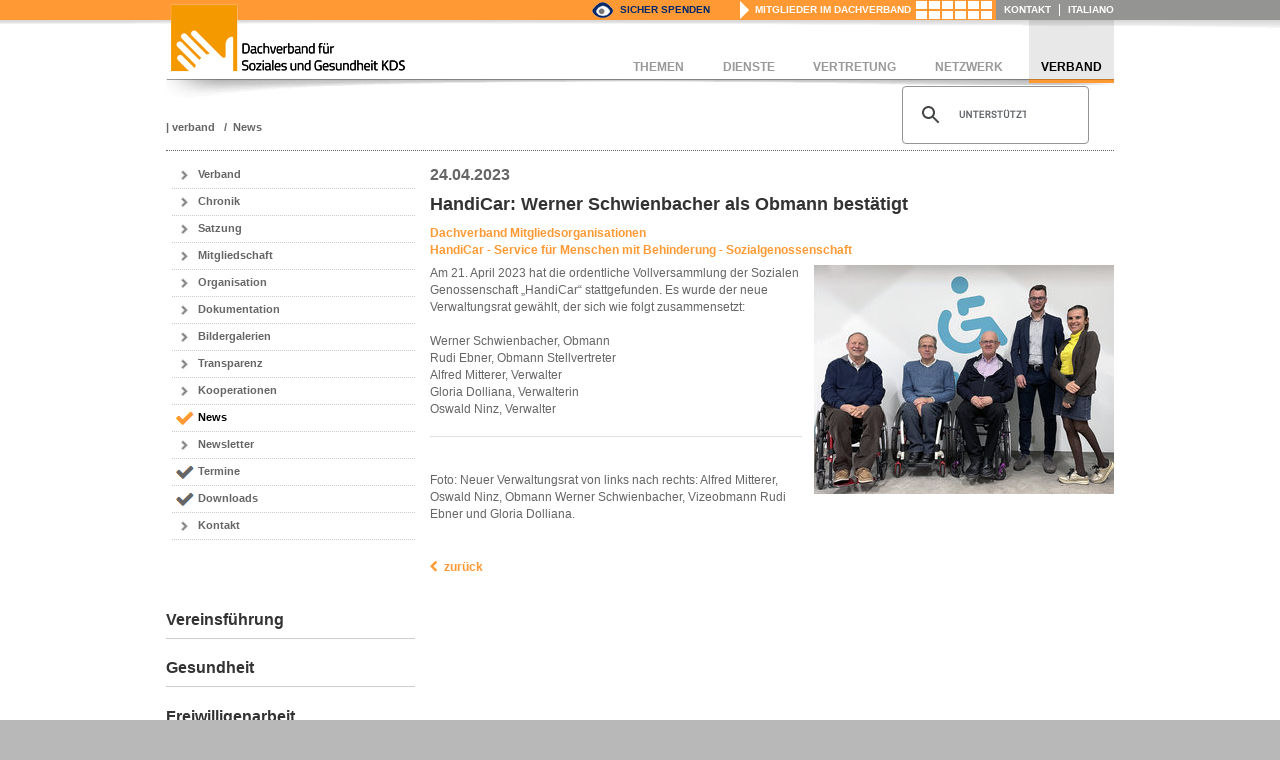

--- FILE ---
content_type: text/html
request_url: https://www.dsg.bz.it/wdb.php?site=&lang=de&modul=new&action=v&b=0&oid=2118
body_size: 3725
content:
<!DOCTYPE html>
<html lang="de">
<head prefix="og: http://ogp.me/ns# fb: http://ogp.me/ns/fb#">
<title>News</title>
<meta name="title" content="News" />
<meta name="description" content="" />
<meta name="author" content="" />
<meta name="date" content="[2026-02-02T11:28:54+0100]" />
<meta http-equiv="Content-Type" content="text/html; charset=utf-8" />
<meta http-equiv="content-language" content="de" />
<meta http-equiv="imagetoolbar" content="no" />
<link type="image/x-icon" rel="shortcut icon" href="favicon.ico" />

<meta property="og:title" content="News" />
<meta property="og:description" content="" />
<link rel="stylesheet" href="bootstrap/css/bootstrap.min.css" type="text/css" media="screen" />
<link href="//netdna.bootstrapcdn.com/font-awesome/3.1.1/css/font-awesome.css" rel="stylesheet">
<link type="text/css" rel="stylesheet" href="cjs/style.css?v=3" media="all" title="Normal" />
<link type="text/css" rel="stylesheet" href="cjs/1_style.css" media="screen" title="Normal" />
<link type="text/css" rel="stylesheet" href="cjs/1_print.css" media="print" />
<link rel="stylesheet" href="jquery/orangebox/css/orangebox.css" type="text/css" media="all" />
<link rel="stylesheet" href="jquery/agile_carousel/agile_carousel.css" type="text/css" media="all" />
<script type="text/javascript" src="jquery/core/jquery-1.8.2.min.js"></script>
<script type="text/javascript" src="jquery/orangebox/js/orangebox.min.js"></script>
<script type="text/javascript" src="jquery/agile_carousel/agile_carousel.js"></script>
<script type="text/javascript" src="jquery/init.js?v={VERSION}"></script>
<script type="text/javascript">
	var slideData;
	
</script>
<!--[if lt IE 7]>
<style type="text/css">#site{ height:100%;}</style>
<![endif]-->
</head>
<body class="body_de content_normal">
	<div class="bg_h"><span>&nbsp;</span></div>
	<div id="head">
		<div class="center">
			<div class="logo"><a href="http://www.dsg.bz.it/index.php?lang=de" class="cat first"><img src="img/logo_dss_de.png?v=1" alt="Home" title="Home" /><span>&nbsp;</span></a></div>
			<div class="tool">
				<ul>
					<li class="sspenden"><a href="http://www.spenden.bz.it/" target="_blank">Sicher Spenden</a></li>
					<li class="members"><span class="p1">&nbsp;</span><a href="http://www.dsg.bz.it/index.php?lang=de" class="members_back">Dachverband für Soziales und Gesundheit</a><a href="http://www.dsg.bz.it/wdb.php?modul=org&lang=de" class="cat first">Mitglieder im Dachverband</a></li>
					<li><a href="http://www.dsg.bz.it/kontakt.html" class="cat first">Kontakt</a></li>
					<li class="lang_y"><a href="index.php?lang=de">deutsch</a></li>
					<li class="lang_n"><a href="index.php?lang=it">italiano</a></li>
				</ul>
				<div class="cl">&nbsp;</div>
			</div>
		</div>
	</div>
	<div id="site">
		<div class="center">
			<h1 class="wai_nodisp">News</h1>
			<div class="wai_nodisp">
				<ol>
					<li><a href="#menu">Zum Hauptmenü</a></li>
					<li><a href="#inhalt">Zum Inhalt</a></li>
				</ol>
			</div>
			<div id="mgl"><a href="http://www.dsg.bz.it/wdb.php?modul=org&lang=de" class="cat first"><img src="img/logo_mgl_de.png" alt="Mitglieder" title="Mitglieder" /></a></div>
			<div id="top">
				<h3 class="wai_nodisp"><a name="menu"><span>Hauptmenü</span></a></h3>
				<div class="bg_l"><span>&nbsp;</span></div>
				<div class="bg_r"><span>&nbsp;</span></div>
				<ul>
					<li class="cat first"><a href="http://www.dsg.bz.it/themen.html"><span>Themen</span></a></li><li class="cat"><a href="http://www.dsg.bz.it/dienste.html"><span>Dienste</span></a></li><li class="cat"><a href="http://www.dsg.bz.it/147.html"><span>Vertretung</span></a></li><li class="cat"><a href="http://www.dsg.bz.it/146.html"><span>Netzwerk</span></a></li><li class="cat_act"><a href="http://www.dsg.bz.it/145.html"><span>Verband</span></a></li>
				</ul>
				<div class="cl">&nbsp;</div>
			</div>
			
			
			
  			
			<div id="carousel" style="display:none;margin-bottom:0">&nbsp;</div>
			<div id="nav">
                <div class="tree">| <a href="http://www.dsg.bz.it/145.html" class="head">Verband</a> &nbsp; / &nbsp;<a href="145d281.html">News</a><!--BEGIN NAVTREE_INCLUDE--><!--END NAVTREE_INCLUDE--></div>
                <div class="gsearch"><gcse:search></gcse:search></div>
            </div>
			
			<div class="container">
				<div id="left">
					<!--BEGIN MENU-->
					
					<div id="submenu">
						<ul id="ul-145">
<li id="sm-213" class="nth-1 doc first"><a href="145d213.html" class="doc first">Verband</a></li>
<li id="sm-2103" class="nth-2 doc"><a href="145d2103.html" class="doc">Chronik</a></li>
<li id="sm-150" class="nth-3 doc"><a href="145d150.html" class="doc">Satzung</a></li>
<li id="sm-2126" class="nth-4 fol"><a href="145d2126.html" class="fol">Mitgliedschaft</a></li>
<li id="sm-174" class="nth-5 fol"><a href="145d174.html" class="fol">Organisation</a></li>
<li id="sm-2045" class="nth-6 fol"><a href="dokumentation.html" class="fol">Dokumentation</a></li>
<li id="sm-949" class="nth-7 fol"><a href="145d949.html" class="fol">Bildergalerien</a></li>
<li id="sm-1270" class="nth-8 fol"><a href="145d1270.html" class="fol">Transparenz</a></li>
<li id="sm-2258" class="nth-9 doc"><a href="145d2258.html" class="doc">Kooperationen</a></li>
<li id="sm-281" class="nth-10 doc_act mnu_h"><a href="145d281.html" class="doc_act mnu_h">News</a></li>
<li id="sm-1402" class="nth-11 doc"><a href="145d1402.html" class="doc">Newsletter</a></li>
<li id="sm-583" class="nth-12 fol mnu_h"><a href="145d583.html" class="fol mnu_h">Termine</a></li>
<li id="sm-282" class="nth-13 doc mnu_h"><a href="145d282.html" class="doc mnu_h">Downloads</a></li>
<li id="sm-170" class="nth-14 doc"><a href="145d170.html" class="doc">Kontakt</a></li>
</ul>

					</div>
					
					<!--END MENU-->
					<div id="servicemenu">
						<ul>
							<li class="cat first nth-1" id="sm-709"><a href="vereinsfuehrung.html" ><span>Vereinsführung</span></a></li><li class="cat nth-2" id="sm-1040"><a href="gesundheit.html" ><span>Gesundheit</span></a></li><li class="cat nth-3" id="sm-710"><a href="fa.html" ><span>Freiwilligenarbeit</span></a></li><li class="cat nth-4" id="sm-711"><a href="sh.html" ><span>Selbsthilfe</span></a></li><li class="cat nth-5" id="sm-2146"><a href="dienste_kurse.html" ><span>Kurse</span></a></li>
						</ul>
					</div>
					<!--BEGIN MSSI_INCLUDE--><!--END MSSI_INCLUDE-->
				</div>
				<div id="right">
					<h3 class="wai_nodisp"><a name="inhalt"><span>Inhalt</span></a></h3>
					<div id="content">
						<div class="view news">
	<div class="pleft p_std" style="clear:both;">
		<div class="pcontent">
			<h2 class="h2"><span>24.04.2023</span></h2>
			<h1 class="h1"><span>HandiCar: Werner Schwienbacher als Obmann bestätigt</span></h1>
			
				<strong><span class="color">Dachverband Mitgliedsorganisationen</strong><br /><strong><span class="color">HandiCar - Service für Menschen mit Behinderung - Sozialgenossenschaft</strong><br />
				
			
			
			<div class="cl">&nbsp;</div>
		</div>
	</div>
	
	
	<div class="pleft p_std" style="clear:none;">
		<div class="pcontent">
			<img style="border:none;max-width:25em;" class="iright" src="wdb.php?lang=de&amp;modul=img&amp;id=5775&amp;w=300" alt="" />
			Am 21. April 2023 hat die ordentliche Vollversammlung der Sozialen Genossenschaft „HandiCar“ stattgefunden. Es wurde der neue Verwaltungsrat gewählt, der sich wie folgt zusammensetzt:<br />
<br />
Werner Schwienbacher, Obmann <br />
Rudi Ebner, Obmann Stellvertreter<br />
Alfred Mitterer, Verwalter<br />
Gloria Dolliana, Verwalterin<br />
Oswald Ninz, Verwalter<br />
<hr class="line" /><br />
Foto: Neuer Verwaltungsrat von links nach rechts: Alfred Mitterer, Oswald Ninz, Obmann Werner Schwienbacher, Vizeobmann Rudi Ebner und Gloria Dolliana.<br />
			<br />
			<div class="cl">&nbsp;</div>
		</div>
	</div>
	<div class="cl">&nbsp;</div>
	<br /><a class="back" href="wdb.php?lang=de&amp;modul=new&amp;site=" onclick="window.history.back();return false;"><span class="icon-chevron-left color"></span>&nbsp;&nbsp;<strong>zurück</strong></a>
</div>
						<div class="cl">&nbsp;</div>
					</div>
				</div>
				<div class="cl">&nbsp;</div>
            </div>
			
		</div>
	</div>
	<div id="footer">
		<div class="bg_f">&nbsp;</div>
		<div class="address">
			<div class="center">
				<div>Dachverband für Soziales und Gesundheit KDS | 39100 Bozen | Dr. Streiter-Gasse 4 | Tel. 0471 188 62 36 | info@dsg.bz.it | St. Nr.: 90011870210</div>
				<div><a href="http://www.dsg.bz.it/156.html" class="cat first">Google-Map</a> <span class="speek_nodisp">|</span> <a href="http://www.dsg.bz.it/157.html" class="cat">Impressum</a> <span class="speek_nodisp">|</span> <a href="http://www.dsg.bz.it/158.html" class="cat">Datenschutz</a></div>
				<div>Raiffeisenkasse Bozen IBAN  IT 95 Z 08081 11600 000300048470 -  Sparkasse Südtirol IBAN IT 12 Q 06045 11601 000000249000<br />
Spenden an den Dachverband sind abzugsfähig<br />
5 Promille in der Steuererklärung durch Angabe der Steuernummer 90011870210</div>
			</div>
		</div>
		<div class="foerderer"><a href="http://www.provinz.bz.it" target="_blank"><img src="img/foerderer_1.png"></a><a href="http://www.stiftungsparkasse.it/" target="_blank"><img src="img/foerderer_2_n.png" style="max-height:70px;"></a></div>
		<div class="sitemap">
			<div class="center">
				<div class="mnu">
					<ul><li class="cat first"><a href="wdb.php?modul=org&lang=de">Mitglieder</a><ul id="ul-159">
<li id="sm-325" class="nth-1 doc first"><a href="wdb.php?modul=the&lang=de" class="doc first">Themen</a></li>
<li id="sm-318" class="nth-2 doc mnu_h"><a href="wdb.php?modul=org&action=new&lang=de" class="doc mnu_h">News</a></li>
<li id="sm-323" class="nth-3 doc mnu_h"><a href="wdb.php?modul=org&action=age&lang=de" class="doc mnu_h">Termine</a></li>
<li id="sm-324" class="nth-4 doc mnu_h"><a href="wdb.php?modul=org&action=dow&lang=de" class="doc mnu_h">Downloads</a></li>
</ul>
</li><li class="cat"><a href="themen.html">Themen</a><ul id="ul-149">
<li id="sm-284" class="nth-1 doc first"><a href="149d284.html" class="doc first">Themen</a></li>
<li id="sm-2162" class="nth-2 doc"><a href="tagungen.html" class="doc">Tagungen</a></li>
</ul>
</li><li class="cat"><a href="dienste.html">Dienste</a><ul id="ul-148">
<li id="sm-224" class="nth-1 fol first"><a href="vereinsfuehrung.html" class="fol first">Vereinsführung</a></li>
<li id="sm-1022" class="nth-2 fol"><a href="gesundheit.html" class="fol">Gesundheit</a></li>
<li id="sm-234" class="nth-3 fol"><a href="fa.html" class="fol">Freiwilligenarbeit</a></li>
<li id="sm-247" class="nth-4 fol"><a href="sh.html" class="fol">Selbsthilfe</a></li>
<li id="sm-2177" class="nth-5 doc"><a href="dienste_kurse.html" class="doc">Kurse</a></li>
<li id="sm-338" class="nth-6 doc"><a href="148d338.html" class="doc">Kontakt</a></li>
</ul>
</li><li class="cat"><a href="147.html">Vertretung</a><ul id="ul-147">
<li id="sm-214" class="nth-1 doc first"><a href="147d214.html" class="doc first">Vertretung</a></li>
<li id="sm-603" class="nth-2 fol"><a href="147d603.html" class="fol">Kommissionen</a></li>
<li id="sm-336" class="nth-3 doc"><a href="147d336.html" class="doc">Kontakt</a></li>
</ul>
</li><li class="cat"><a href="146.html">Netzwerk</a><ul id="ul-146">
<li id="sm-185" class="nth-1 doc first"><a href="wdb.php?modul=org&lang=de" class="doc first">Mitgliedsorganisationen</a></li>
<li id="sm-195" class="nth-2 fol"><a href="146d195.html" class="fol">Gemeinschaftsprojekte</a></li>
<li id="sm-1975" class="nth-3 doc"><a href="146d1975.html" class="doc">Kooperationen</a></li>
<li id="sm-334" class="nth-4 doc"><a href="146d334.html" class="doc">Kontakt</a></li>
</ul>
</li><li class="cat_act"><a href="145.html">Verband</a><ul id="ul-145">
<li id="sm-213" class="nth-1 doc first"><a href="145d213.html" class="doc first">Verband</a></li>
<li id="sm-2103" class="nth-2 doc"><a href="145d2103.html" class="doc">Chronik</a></li>
<li id="sm-150" class="nth-3 doc"><a href="145d150.html" class="doc">Satzung</a></li>
<li id="sm-2126" class="nth-4 fol"><a href="145d2126.html" class="fol">Mitgliedschaft</a></li>
<li id="sm-174" class="nth-5 fol"><a href="145d174.html" class="fol">Organisation</a></li>
<li id="sm-2045" class="nth-6 fol"><a href="dokumentation.html" class="fol">Dokumentation</a></li>
<li id="sm-949" class="nth-7 fol"><a href="145d949.html" class="fol">Bildergalerien</a></li>
<li id="sm-1270" class="nth-8 fol"><a href="145d1270.html" class="fol">Transparenz</a></li>
<li id="sm-2258" class="nth-9 doc"><a href="145d2258.html" class="doc">Kooperationen</a></li>
<li id="sm-281" class="nth-10 doc_act mnu_h"><a href="145d281.html" class="doc_act mnu_h">News</a></li>
<li id="sm-1402" class="nth-11 doc"><a href="145d1402.html" class="doc">Newsletter</a></li>
<li id="sm-583" class="nth-12 fol mnu_h"><a href="145d583.html" class="fol mnu_h">Termine</a></li>
<li id="sm-282" class="nth-13 doc mnu_h"><a href="145d282.html" class="doc mnu_h">Downloads</a></li>
<li id="sm-170" class="nth-14 doc"><a href="145d170.html" class="doc">Kontakt</a></li>
</ul>
</li></ul>
					<div class="cl">&nbsp;</div>
				</div>
			</div>
		</div>
	</div>
    <script>
        (function() {
            var cx = '012305263048623276731:bud9gz6deqm';
            var gcse = document.createElement('script');
            gcse.type = 'text/javascript';
            gcse.async = true;
            gcse.src = (document.location.protocol == 'https:' ? 'https:' : 'http:') +
            '//www.google.com/cse/cse.js?cx=' + cx;
            var s = document.getElementsByTagName('script')[0];
            s.parentNode.insertBefore(gcse, s);
        })();
    </script>
    
        <!-- Matomo -->
        <script type="text/javascript"> var _paq = window._paq = window._paq || []; /* tracker methods like "setCustomDimension" should be called before "trackPageView" */ _paq.push(['trackPageView']); _paq.push(['enableLinkTracking']); (function() { var u="https://statistics.endo7.com/"; _paq.push(['setTrackerUrl', u+'matomo.php']); _paq.push(['setSiteId', '27']); var d=document, g=d.createElement('script'), s=d.getElementsByTagName('script')[0]; g.type='text/javascript'; g.async=true; g.src=u+'matomo.js'; s.parentNode.insertBefore(g,s); })(); </script>
        <!-- End Matomo Code -->
    
</body>
</html>

--- FILE ---
content_type: text/css
request_url: https://www.dsg.bz.it/cjs/style.css?v=3
body_size: 5006
content:
@import url(http://fonts.googleapis.com/css?family=Open+Sans:400,600,700,800,400italic,600italic,700italic,800italic);

@media aural {
	.speek_nodisp { display:none;}
}
@media speech {
	.speek_nodisp { display:none;}
}

html {}
body { font-family: 'Open Sans', Arial, Helvetica, sans-serif; background:#b8b8b8; color:#666;margin:0; padding:0; font-size:10px; text-align:center;}
* {font-family: inherit; font-size:100%;}
form {margin:0px;}
img {border:none;}
strong, .strong { font-weight:600;}
div.ialt img { display:block; }

div.pleft {overflow:hidden;}
div.pright {overflow:hidden;}
div.pcenter {overflow:hidden;}
div.pjustify {overflow:hidden;}
div.pcontent {overflow:hidden;}


.wai_nodisp {position:absolute; top:-2000px; left:-2000px;}

div.cl { line-height:0; font-size:0; height:0; clear:both;}

a:link{color:inherit;text-decoration:none;}
a:visited{color:inherit;text-decoration:none;}
a:hover{color:inherit;text-decoration:underline;}
a:active{ color:inherit;text-decoration:underline;}
a:focus{ outline: none;}

div.bg_h {background:url('../img/bg_h_r.png') no-repeat bottom center;height:2em;padding-bottom:12px; width:100%;left:0;top:0; position:absolute;z-index:5;}
div.bg_h span{display:block;}
div.center {width:94.8em; position:relative; margin:0 auto;}

#site {width:100%;text-align:left;margin:0 auto; background:#fff;}
#site div.center {}

#head {position:absolute;z-index:10;left:0;width:100%;}
#head div.tool {background:#ff9933;height:2em;font-weight: 800; }
#head div.tool ul {margin:0; padding:0;list-style-type:none; text-indent:0; position:absolute; right:-0.8em;top:0;}
#head div.tool li {list-style-image:none;margin:0;padding:0;float:left; height:2em; background:#949493;}
#head div.tool li a { display:block;  line-height:1.2em; margin:.4em .8em 0 0; padding-left:.8em; border-left:1px solid #fff; color:#fff;text-transform:uppercase;}
#head div.tool li a.u_first,#head div.tool li a.first {border:none;}
#head div.tool li a.cat_act, #top a.cat_act:visited {}
#head div.tool .lang_y{display:none;}

#head div.tool li.members {position:relative;background:#ff9933; }
#head div.tool li.members a {display: inline-block;border:none;line-height:1.8em;margin:.1em 0 0 0; padding-left:1.5em;padding-right:85px;background:url('../img/bg_m.gif') repeat-y center right;}
#head div.tool li.members a.members_back {display: none;}
#head div.tool span.p1 {position:absolute; top:.1em; left:0; display:block;border-left:0.9em solid #fff;border-bottom:0.9em solid #ff9933;border-top:0.9em solid #ff9933; height:0px; width:1px;}

#head div.tool li.sspenden {background:#ff9933;}
#head div.tool li.sspenden a {
	display: inline-block;  border:none;line-height:1.8em;margin:.1em 30px 0 0; padding-left:30px; background:url('../img/logo_sicher-spenden.gif') repeat-y center left; color:#01296b;
}


#head div.logo{position:absolute;top:0;z-index:20;height:7.8em;padding-bottom:22px;}
#head div.logo img{display:block;height:7.6em;}
#head div.logo a { display:block;}
#head div.logo a:hover{text-decoration:none;}
#head div.logo a span{display:block;}
#head div.logo a:hover span,#head div.logo a.cat_act span {display:block;position:absolute;bottom:17px;height:5px;width:7.6em;background:url('../img/bg_sel.png') repeat-x bottom center;}

#top {position:relative;height:5.8em;font-weight: 800; width:100%;overflow:hidden; padding-top:2em;padding-bottom:22px;}
#top ul {margin:0; padding:0;list-style-type:none; text-indent:0;position:absolute; right:0;bottom:17px;font-size:120%;}
#top li {list-style-image:none;margin:0;padding:0;float:left;display:block;position:relative;}
#top li a { display:block;margin-left:1.2em;line-height:1em; padding:10em 1em .8em 1em; color:#999;text-transform:uppercase;}
#top li.cat_act a, #top li.cat_act a:visited, #top li a:hover {color:#000;text-decoration:none;background:url('../img/bg_sel.png') repeat-x bottom center #e8e8e8;  }

#top div.bg_l{position:absolute;left:0;width:50%;height:5.8em;padding-bottom:22px;background:url('../img/line_header_l.png') no-repeat bottom left;}
#top div.bg_r{position:absolute;right:0;width:50%;height:5.8em;padding-bottom:22px;background:url('../img/line_header_r.png') no-repeat bottom right;}

#left {width:24.9em; float:left;text-align:left; margin-top:0em;margin-bottom:3em; overflow:hidden;}
#right { text-align:left; width:69.9em; float:right; margin-top:0em;margin-bottom:3em;  overflow:hidden; min-height:400px;}

#nav { position:relative;font-size:110%;line-height:1em;font-weight: 800;  padding:2em 0 1.5em 0em;border-bottom:1px dotted #666;margin-top:0px;}
#nav a {font-weight: 600;}
#nav a.head {font-weight: 800; text-transform:lowercase;}

#content { padding: 1.2em 0 3em 0;color: #666;font-size:120%;width:57em;float:right;overflow:hidden;}
#content img { border-color:#666;}

#footer { width:100%; font-weight: 600;border-top:1px solid #000;position:relative;}
#footer div.bg_f{position:absolute;top:-22px;left:0;width:100%; background:url('../img/bg_f.gif') no-repeat bottom center; height:21px;}
#footer div.address{ background:#ebebeb;text-align:center;padding:.5em 0 .5em 0;line-height:1.6em;}
#footer div.foerderer{ background:#ebebeb;padding:.5em 0;text-align:center;}
#footer div.foerderer img {display: inline-block;}
#footer div.sitemap{ background:#b8b8b8;text-align:center;padding-top:1em;}

#footer div.mnu{font-size:120%;position:relative;left:-50%;float:right;padding-bottom:3em;}
#footer ul {position:relative;left:50%;margin:0; padding:0;list-style-type:none; text-indent:0;font-weight: 800; float:left;}
#footer li {list-style-image:none;margin:0;padding:0;float:left;display:block;text-align:left;position:relative;margin-left:2em;}
#footer li.first{margin-left:0;}

#footer li a { display:block;line-height:1.5em; padding:0 0 0 0; color:#333;text-transform:uppercase;}
#footer li.cat_act a, #footer li.cat_act a:visited, #footer li.cat_act a:hover {/*color:#000;*/text-decoration:none; }
#footer li ul{left:0;}
#footer li ul li{float:none;width:auto;margin-left:0;}
#footer li ul li a {text-transform:none;color:#fff;font-weight: 600;}


div.htitle{ font-weight: 800;  padding:0 0 0 1.25em; margin-bottom:0.2em;text-transform:uppercase;}
div.htitle a {color:#000;}

#mgl{display:none;position:absolute;left:0;top:0;width:7.2em;}
#mgl img{display:block;width:7.2em;margin-top:22px;}

.container {position: relative;}
#submenu {font-size:110%;padding:0;margin:1em 0 0 .5em;font-weight: 600;}
#submenu * li { display:inline;}
#submenu ul {margin:0; padding:0; list-style-type:none; text-indent:0px; }
#submenu li {list-style-image:none;margin:0;padding:0;}
#submenu a {display:block;line-height:1.4em; padding:.5em .5em .5em 2.45em; color:#666;text-decoration:none;border-bottom:1px dotted #ccc;background-image:url('../img/pfeil_l.png');background-repeat:no-repeat;background-position: .8em center;}
#submenu a:visited{color:#666;text-decoration:none;}
#submenu a:active{ color:#666;text-decoration:none;}
#submenu a.fol_act.open, #submenu a.fol_act.open:visited {color:#000;}
#submenu a:hover, #submenu a.doc_act, #submenu a.doc_act:visited, #submenu a.fol_act, #submenu a.fol_act:visited { text-decoration:none; color:#000; background-image:url('../img/pfeil_h.png');}
#submenu a.fol_act.open:hover {color:#ff9933;}


#submenu li ul li a{padding-left:4.9em; background-image:url('../img/pfeil_l2.png'); background-position:2.45em center;}
#submenu li ul li a:hover, #submenu  li ul li a.doc_act, #submenu  li ul li a.doc_act:visited, #submenu  li ul li a.fol_act, #submenu  li ul li a.fol_act:visited {  color:#000; background-image:url('../img/pfeil_h2.png');}
#submenu li ul li ul li a {padding-left:7.35em;background-position:4.9em center;background-image:none;}

#submenu a.mnu_h { background-image:url('../img/pfeil_l3.png') !important; background-position:.3em center; }
#submenu li ul li a.mnu_h{ background-position:2.3em center}
#submenu a.mnu_h:hover,#submenu a.mnu_h.doc_act { background-image:url('../img/pfeil_h3.png') !important; }


#home_teaser{font-weight:400;font-size:200%;text-align:center;padding-left:3.3em;line-height:1.2em;margin-top:-0.3em;min-height:42px;}

body.service #submenu { margin-top:.4em;}
body.service #submenu > ul > li > a {font-size:150%;font-weight: 700; display:block;line-height:1.4em;margin-bottom:.6em; padding:.6em .6em .5em 0; color:#333;text-decoration:none;border-bottom:1px solid #ccc;background-image:none;background-repeat:no-repeat;background-position: 0 center;}
body.service #submenu > ul > li > a.fol_act {margin-bottom:.2em;}

/*
body.service #submenu > ul > li.nth-1 > a {background-image: url("../img/service-1.jpg")}
body.service #submenu > ul > li.nth-2 > a {background-image: url("../img/service-2.jpg")}
body.service #submenu > ul > li.nth-3 > a {background-image: url("../img/service-3.jpg")}
body.service #submenu > ul > li.nth-4 > a {background-image: url("../img/service-4.jpg")}
body.service #submenu > ul > li.nth-5 > a {background-image: url("../img/service-5.jpg")}
body.service #submenu > ul > li.nth-6 > a {background-image: url("../img/service-6.jpg")}
body.service #submenu > ul > li.nth-1 > a:hover,body.service #submenu > ul > li.nth-1 > a.fol_act {background-image: url("../img/service-1-h.jpg")}
body.service #submenu > ul > li.nth-2 > a:hover,body.service #submenu > ul > li.nth-2 > a.fol_act {background-image: url("../img/service-2-h.jpg")}
body.service #submenu > ul > li.nth-3 > a:hover,body.service #submenu > ul > li.nth-3 > a.fol_act {background-image: url("../img/service-3-h.jpg")}
body.service #submenu > ul > li.nth-4 > a:hover,body.service #submenu > ul > li.nth-4 > a.fol_act {background-image: url("../img/service-4-h.jpg")}
body.service #submenu > ul > li.nth-5 > a:hover,body.service #submenu > ul > li.nth-5 > a.fol_act {background-image: url("../img/service-5-h.jpg")}
body.service #submenu > ul > li.nth-6 > a:hover,body.service #submenu > ul > li.nth-6 > a.fol_act {background-image: url("../img/service-6-h.jpg")}

body.service #submenu > ul > li#sm-439 > a {background-image: url("../img/service-1.jpg")}
body.service #submenu > ul > li#sm-1036 > a {background-image: url("../img/service-2.jpg")}
body.service #submenu > ul > li#sm-451 > a {background-image: url("../img/service-3.jpg")}
body.service #submenu > ul > li#sm-468 > a {background-image: url("../img/service-4.jpg")}
body.service #submenu > ul > li#sm-483 > a {background-image: url("../img/service-5.jpg")}
body.service #submenu > ul > li#sm-1617 > a {background-image: url("../img/service-6.jpg")}

body.service #submenu > ul > li#sm-439 > a:hover,body.service #submenu > ul > li#sm-439 > a.fol_act {background-image: url("../img/service-1-h.jpg")}
body.service #submenu > ul > li#sm-1036 > a:hover,body.service #submenu > ul > li#sm-1036 > a.fol_act {background-image: url("../img/service-2-h.jpg")}
body.service #submenu > ul > li#sm-451 > a:hover,body.service #submenu > ul > li#sm-451 > a.fol_act {background-image: url("../img/service-3-h.jpg")}
body.service #submenu > ul > li#sm-468 > a:hover,body.service #submenu > ul > li#sm-468 > a.fol_act {background-image: url("../img/service-4-h.jpg")}
body.service #submenu > ul > li#sm-483 > a:hover,body.service #submenu > ul > li#sm-483 > a.fol_act {background-image: url("../img/service-5-h.jpg")}
body.service #submenu > ul > li#sm-1617 > a:hover,body.service #submenu > ul > li#sm-1617 > a.fol_act {background-image: url("../img/service-6-h.jpg")}


body.service #submenu > ul > li#sm-224 > a {background-image: url("../img/service-1.jpg")}
body.service #submenu > ul > li#sm-1022 > a {background-image: url("../img/service-2.jpg")}
body.service #submenu > ul > li#sm-234 > a {background-image: url("../img/service-3.jpg")}
body.service #submenu > ul > li#sm-247 > a {background-image: url("../img/service-4.jpg")}
body.service #submenu > ul > li#sm-255 > a {background-image: url("../img/service-5.jpg")}
body.service #submenu > ul > li#sm-1596 > a {background-image: url("../img/service-6.jpg")}

body.service #submenu > ul > li#sm-224 > a:hover,body.service #submenu > ul > li#sm-224 > a.fol_act {background-image: url("../img/service-1-h.jpg")}
body.service #submenu > ul > li#sm-1022 > a:hover,body.service #submenu > ul > li#sm-1022 > a.fol_act {background-image: url("../img/service-2-h.jpg")}
body.service #submenu > ul > li#sm-234 > a:hover,body.service #submenu > ul > li#sm-234 > a.fol_act {background-image: url("../img/service-3-h.jpg")}
body.service #submenu > ul > li#sm-247 > a:hover,body.service #submenu > ul > li#sm-247 > a.fol_act {background-image: url("../img/service-4-h.jpg")}
body.service #submenu > ul > li#sm-255 > a:hover,body.service #submenu > ul > li#sm-255 > a.fol_act {background-image: url("../img/service-5-h.jpg")}
body.service #submenu > ul > li#sm-1596 > a:hover,body.service #submenu > ul > li#sm-1596 > a.fol_act {background-image: url("../img/service-6-h.jpg")}
*/

body.service #submenu > ul > li > ul {margin-bottom:3em;}
body.service #servicemenu {display: none;}



#servicemenu {font-size:120%;padding:0;margin:5em 0 0 0;font-weight: 700;}
#servicemenu * li { display:inline;}
#servicemenu ul {margin:0; padding:0; list-style-type:none; text-indent:0px;font-size:130%; }
#servicemenu li {list-style-image:none;margin:0;padding:0;}
#servicemenu a {display:block;line-height:1.4em;margin-bottom:.6em; padding:.6em .6em .5em 0; color:#333;text-decoration:none;border-bottom:1px solid #ccc;background-repeat:no-repeat;background-position: 0 center;}


/*
#servicemenu li#sm-709 a {background-image: url("../img/service-1.jpg")}
#servicemenu li#sm-1040 a {background-image: url("../img/service-2.jpg")}
#servicemenu li#sm-710 a {background-image: url("../img/service-3.jpg")}
#servicemenu li#sm-711 a {background-image: url("../img/service-4.jpg")}
#servicemenu li#sm-712 a {background-image: url("../img/service-5.jpg")}
#servicemenu li#sm-1595 a {background-image: url("../img/service-6.jpg")}

#servicemenu li#sm-709 a:hover {background-image: url("../img/service-1-h.jpg")}
#servicemenu li#sm-1040 a:hover {background-image: url("../img/service-2-h.jpg")}
#servicemenu li#sm-710 a:hover {background-image: url("../img/service-3-h.jpg")}
#servicemenu li#sm-711 a:hover {background-image: url("../img/service-4-h.jpg")}
#servicemenu li#sm-712 a:hover {background-image: url("../img/service-5-h.jpg")}
#servicemenu li#sm-1595 a:hover {background-image: url("../img/service-6-h.jpg")}

#servicemenu li#sm-753 a {background-image: url("../img/service-1.jpg")}
#servicemenu li#sm-1041 a {background-image: url("../img/service-2.jpg")}
#servicemenu li#sm-754 a {background-image: url("../img/service-3.jpg")}
#servicemenu li#sm-755 a {background-image: url("../img/service-4.jpg")}
#servicemenu li#sm-756 a {background-image: url("../img/service-5.jpg")}
#servicemenu li#sm-1614 a {background-image: url("../img/service-6.jpg")}

#servicemenu li#sm-753 a:hover {background-image: url("../img/service-1-h.jpg")}
#servicemenu li#sm-1041 a:hover {background-image: url("../img/service-2-h.jpg")}
#servicemenu li#sm-754 a:hover {background-image: url("../img/service-3-h.jpg")}
#servicemenu li#sm-755 a:hover {background-image: url("../img/service-4-h.jpg")}
#servicemenu li#sm-756 a:hover {background-image: url("../img/service-5-h.jpg")}
#servicemenu li#sm-1614 a:hover {background-image: url("../img/service-6-h.jpg")}
*/



body.home #nav div.tree {visibility:hidden;}
/*body.home #mgl{display:block;top:7.5em;}*/

body.members div.bg_h {background:url('../img/bg_h_l.png') no-repeat bottom center;}
body.members #head div.tool {background:#949493;}
body.members #head div.tool li {list-style-image:none;margin:0;padding:0;float:left; height:2em; background:#ff9933;}
body.members #head div.tool li.members { background:#949493;}
body.members #head div.tool li.members a{display: none;}
body.members #head div.tool li.members a.members_back{display: inline-block;}
body.members #head div.tool span.p1 {border-bottom:0.9em solid #949493;border-top:0.9em solid #949493;}
body.members #head div.tool li.sspenden { display:none; background: #949493;}
body.members #site div.center {background:url('../img/bg_c.png') repeat-x left 7.8em; }
body.members #nav {padding-left:.5em;border:none; }
body.members #right {background:#fff; width:68.9em; margin-right:1em;-moz-border-radius-topleft: 3em; border-top-left-radius:3em;}
body.members #content { width:53em;padding-top:2em;margin-right:2em;float:right;}
body.members #mgl{display:block;top:13em;left:.8em;}

body.members #submenu {margin:6em 0 0 1em;}
body.members #submenu ul {margin-bottom:2em;}
body.members #submenu a {display:block;line-height:1.4em; padding:.5em .5em .5em 0;text-transform:uppercase;font-weight: 800;  color:#666;text-decoration:none;border:none;background-image:none;background-repeat:no-repeat;background-position: .8em center;}
body.members #submenu a:hover, body.members #submenu a.doc_act, body.members #submenu a.doc_act:visited, body.members #submenu a.fol_act, body.members #submenu a.fol_act:visited { text-decoration:none; color:#000;}
body.members #submenu a.fol_act.open, body.members #submenu  a.fol_act.open:visited {color:#000;}

body.members #submenu li ul {margin-bottom:0;background:#fff;}
body.members #submenu li ul li a{ padding:.5em .5em .5em 1.6em;font-weight: 600; color:#666;text-decoration:none;text-transform:none;border-bottom:1px dotted #fff;background-image:url('../img/pfeil_l.png');background-repeat:no-repeat;background-position: 0em center;}
body.members #submenu li ul li a:hover, body.members #submenu li ul li a.doc_act, body.members #submenu li ul li a.doc_act:visited,body.members #submenu li ul li a.fol_act,body.members #submenu li ul li a.fol_act:visited { text-decoration:none; color:#ff9933; background-image:url('../img/pfeil_h.png');}
body.members #submenu li ul li a.fol_act.open, body.members #submenu li ul li a.fol_act.open:visited {color:#666;}
body.members #submenu li ul li a.fol_act.open:hover {color:#ff9933;}

body.members #submenu li ul li ul li a{padding-left:4.1em; background-image:url('../img/pfeil_l2.png'); background-position:1.6em center;}
body.members #submenu li ul li ul li a:hover, body.members #submenu li ul li ul li a.doc_act,body.members #submenu li ul li ul li a.doc_act:visited, body.members #submenu li ul li ul li a.fol_act, body.members #submenu li ul li ul li a.fol_act:visited { background-image:url('../img/pfeil_h2.png');}



body.members #servicemenu {display:none;}
body.members #submenu {marign:0;height:12.9em;}
body.members #submenu ul{display:none;}
body.members .gsc-control-cse {background: transparent !important;border:none !important;margin-right:0.8em;}

body.home #content {/*width:400px;*/float:none;margin-left:2em;padding-top:1.5em;}
body.home .pleft {margin-bottom:0;}
body.home h2.h2 {margin-bottom:0;min-height:30px;}
body.home .tabs .body {min-height:388px;}
#carousel {display:block;width:100%;margin-bottom:2em;margin-top:0em; }

.home_org {
	
	float:left;width:400px;
}
.hom_left{/*width:400px;float:left;*/margin-right:10px;}
.home_hom {
	/*position: absolute; right:0; top:0;*/ float:right;width:250px;margin-right:10px;/*margin-top:1.4em;*/
	
}
.home_hom h1.h1 {
	color:#999;
}
.home_hom .hom {
	/*margin-top:2.5em;
*/
	border: 1px solid #d6d6d6;
	padding: 10px;
}
.home_hom img {
	display:block;
	margin:10px 0;
}

.home_org .listimg div.entry {
	padding-bottom: 10px;
	padding-left: 10px;
	width: 33.33%;
}
.home_org .listimg div.entry a {
	padding:3px;
}

body.home #nav {padding:0;}
body.home #servicemenu {margin:0;}
body.home #servicemenu li {display:inline-block; text-align:center;}
body.home #servicemenu li a {display:inline-block;border-bottom:none;  padding: 0.6em 2.5em 0.5em 0; margin-left:.4em; }

body.home.body_it  #servicemenu li a {margin-left:.1em;}

body.home .gsearch {width:55px;top:0;padding:8px 0 8px 0px;bottom:auto; background: #fff; float:right;}
body.home .gsearch .gsc-input{
	opacity:0;
	width:0;
}
body.home .gsearch .gsst_a{
	 /*display: none!important;*/
}
body.home .gsearch:hover {
	width:220px;padding-left:10px;
}
body.body_it .gsearch:hover {
	width:220px;padding-left:80px;
}
body.home .gsearch:hover .gsc-input{
	opacity:1;
	width:185px;
	
	-webkit-transition: opacity .1s ease-in-out;
	-moz-transition: opacity .1s ease-in-out;
	-ms-transition: opacity .1s ease-in-out;
	-o-transition: opacity .1s ease-in-out;
	transition: opacity .1s ease-in-out;
}

.cse .gsc-branding, .gsc-branding {
    display: none;
}

.gsearch{position:absolute;right:0;bottom:5px;width:25%;}
.cse .gsc-control-cse, .gsc-control-cse {padding:0 !important;}
.gsc-search-box-tools .gsc-search-box .gsc-input {padding-right:0 !important;}
.cse input.gsc-search-button, input.gsc-search-button{border:1px solid #949493 !important;border-radius: 0 !important; margin:0 0 0 -1px !important; background: #ff9933 !important;}
input.gsc-input,.gsc-input-box,.gsc-input-box:hover, .gsc-search-box .gsc-input > input:focus, .gsc-search-box .gsc-input > input:hover, .gsc-input-box-focus {border:1px solid #949493 !important;box-shadow: none !important;}
input.gsc-input {border:none !important;}
.cse .gsc-search-button input.gsc-search-button-v2, input.gsc-search-button-v2 {padding:6px 8px !important;}


ul.oberview {list-style-type: none; margin:0; padding:0;}
ul.oberview li { padding:2px 0 2px 20px; margin:0; background-repeat: no-repeat; margin-top:5px; background-color:#eee; background-position:3px 0px;}

div.int_dl { margin:3px 0; padding:3px 5px 3px 25px; background-repeat: no-repeat; background-position:5px 5px; background-color:#eee }
div.int_dl a {color:#000}

div.int_dl_list { margin:3px 0 0 0; background-repeat: no-repeat; background-position:5px 5px; background-color:#F0EFE8;}
div.int_dl_content{ margin-left:25px;padding:3px 5px 3px 3px; background-color:#F8F8F8; }
div.int_dl_title{float:left; width:70%;}
div.int_dl_size{float:right; width:25%; text-align:right;}

h2.int_dl_title{color:#ca162f; margin:1em 0 0 0; padding:0; border-bottom:1px solid #e8062b;font-size:100%;font-weight: 700; }
div.int_dl_list a {color:#000}

span.error,strong.error{color: #ff0000;}
#f2mail input.normal,#f2mail select.normal,#f2mail textarea.normal {width:320px;}
#f2mail td.error {background-color:#fff;color:#ff0000; border:1px solid #e2e2e2; padding:3px; font-weight: 700; }

#content div.contentanchors { background:#EEEEEE; border:1px solid #003D6E; padding:1em; margin:0 0 1em 0;}
#content div.contentanchors ul { margin:0; padding:0; list-style-type:none; }
#content div.contentanchors ul li { margin:0 0 0.3em 0; padding:0; }

#left div.tabs {font-size:120%;margin-top:1.5em;}

div.tabs div.body {
	padding:10px 10px 0 10px;
	background:#fff;
	border:1px solid #d6d6d6;
	margin-top:-1px;
	font-size: 90%;
}
div.tabs ul.nav {
	margin:0;padding:0;
	border-left:1px solid #d6d6d6;
}
div.tabs ul.nav li {
	list-style:none;
	display:inline;
}

div.tabs ul.nav li a {
	font-size:10px;
    font-weight: 700;
    padding:5px 10px;
	display:inline-block;
	background:#e5e5e5;
	color:#666;
	text-decoration:none;
	border:1px solid #d6d6d6;
	border-left:none;
}

div.tabs ul.nav li a.active {
	background:#fff;
	color:#ff9933;
	border-bottom:1px solid #fff;
}
div.tabs div.entry{
	padding-bottom:10px;
}
div.tabs a.more, div.list a.more, div.hom a.more{
	color:#ff9933;font-weight: 700; float:right;
}
div.tabs a.more_all, div.home_org a.more_all,div.home_hom a.more_all{
	color:#ff9933;font-weight: 700; clear:both;display:block;padding-bottom:10px;
}
div.tabs a.dow, div.list a.dow{
	padding-left:18px;background-repeat:no-repeat; background-position:left 3px;display: inline-block;
}
div.nav {line-height:1.5em;}
div.nav div.left{float:left;width:10em;}
div.nav div.right{float:right;width:43em;text-align:right;}
div.nav_bt div.nav div.left {display: none;}

div.list{padding-top:.8em;border-top:1px dotted #666;}
div.list div.entry{
	padding:.8em 0;
	border-bottom:1px dotted #666;
	position:relative;
}
div.list img {
	float:left;
	display:block;
	margin:0 10px 0px 0;
}
div.list.org a.more{
	position:absolute;right:0;bottom:.8em;
}

div.listimg{position:relative;margin-left:-10px;}
div.listimg div.entry{
	float:left; width:20%;padding-left:10px;padding-bottom:10px;box-sizing:border-box;-moz-box-sizing:border-box; /* Firefox */
}
div.listimg div.entry a {
	display: block; border:1px solid #ff9933;text-align:center;
}

a.acc_open{line-height:2em;display:block;border-bottom:1px dotted #666;}
a.acc_open:hover{text-decoration:none;}
div.acc_content{display:none;padding:1em 0 1em 1.3em;border-bottom:1px dotted #666;}
div.acc_content ul{margin:0 0 .5em 0;padding:0 0 0 2em;}

div.form {border-top:1px dotted #666;border-bottom:1px dotted #666;padding:1em 0 .5em;margin-bottom:3em;}

a.back strong{color:#ff9933;}
a.back:hover{text-decoration:none;}
a.back:hover strong{text-decoration:underline;}

ul.icons-ul {margin-left:2em;}
ul.icons-ul li{line-height:1.5em;margin-bottom:2px;}
.icon-block {display:block;}
a.no-line:hover {text-decoration:none;}
a.no-line:hover .h-underline{text-decoration:underline;}
.table-row{display: table-row;}
.table-cell{display: table-cell;vertical-align: top;}

option.main_cat { background:#fff; font-size:112%; font-weight: 600; color:#333333; padding:2px 0px 2px 8px; margin:1em 0 0.5em 0;border-bottom:1px dotted #666;}
option.main_cat.first_cat{margin-top:0;}
option.sub_cat { padding:1px 0px 1px 1px;}

@media print {
    body {background: #fff;}
    #left, #carousel, #nav, #mgl, #top, #head .tool, .sitemap, .bg_f, .bg_h {
        display: none !important;
    }

    #right {
        margin: 100px 0 0 0;
        width: 100%;
    }
    #content {font-size:110%;}

    div.center {
        width: 660px !important;
    }
}


--- FILE ---
content_type: text/css
request_url: https://www.dsg.bz.it/jquery/agile_carousel/agile_carousel.css
body_size: 1989
content:
/* general styles */

/* reset styles */

.agile_carousel img {border: 0;}

.agile_carousel p, .agile_carousel ul, .agile_carousel ul li {
margin: 0;
padding: 0;
}

/* agile carousel styles */

/* -----------------------------------*/
/*-- outer containers --*/
/* -----------------------------------*/

/*-- the most outer container rendered by JS 
Contains .slides .slide_content_... .persistent_content and controls that have "no_control_set" --*/

.agile_carousel {
position: relative;
overflow: hidden;
font-family: 'Open Sans', Arial, Helvetica, sans-serif;
font-size: 11px;
}

/*-- container for all slides only --*/

.agile_carousel .slides {
position: absolute;
top: 0;
left: 0;
}

/*-- individual slide --*/

.agile_carousel .slide {
float: left;
}


/* -----------------------------------*/
/*-- default style for controls --*/
/* -----------------------------------*/


/*-- default styles for all control sets --*/

.agile_carousel .control_set {
position: absolute;
z-index: 4000;
}

/*-- default styles for all button containers --*/

.agile_carousel .button_container {
z-index: 5000;	
}

/*-- default style for controls whose trigger type is "hover" --*/

.agile_carousel .ac_hover {
cursor:text;	
}

/*-- default style for controls which are currently selected
such as the current slide number --*/

.agile_carousel .ac_selected {
}

/*-- default style for disabled controls 
"previous" and "next" controls may be disabled near the first/last slide --*/

.agile_carousel .ac_disabled {
}

/*-- style applied to all controls --*/

.slide_button {
z-index: 5000;
cursor: pointer;
display: block;
background-position: 0 0;
background-repeat: no-repeat;
position: relative;
}

/*-- previous button --*/

.previous_button {
}

/*-- next button --*/

.next_button {
}

/*-- hover previous button --*/

.hover_previous_button {
}

/*-- hover next button --*/

.hover_next_button {
}

/*-- numbered buttons container --*/

.agile_carousel .numbered_buttons_container {
}

/*-- numbered button --*/

.agile_carousel .numbered_button {
float: left;
}

/*-- grouped numbered buttons container --*/

.agile_carousel .grouped_numbered_buttons_container {
}

/*-- group numbered button --*/

.agile_carousel .grouped_numbered_button {
float: left;
}

/*-- content buttons container --*/

.agile_carousel .content_buttons_container {
}

/*-- content button --*/

.agile_carousel .content_button {
}

/*-- thumbnail buttons container --*/

.agile_carousel .thumbnail_buttons_container {
}

/*-- thumbnail button --*/

.agile_carousel .thumbnail_button {
}


/* -------------------------------------------- */
/*-- "things" that are not slides or controls --*/
/* -------------------------------------------- */

.current_slide_number {
cursor: text;
}

.slide_count {
cursor: text;
}

/* -------------------------------------------- */
/*-- #basic_slideshow styles --*/
/* -------------------------------------------- */

/*-- hide the captions --*/
#basic_slideshow .caption {
display: none;
}


/* -------------------------------------------- */
/*-- #multiple_slides_visible styles --*/
/* -------------------------------------------- */

/*-- outer container --*/

#multiple_slides_visible .agile_carousel {
overflow: hidden;
-moz-box-shadow: 0px 0px 4px #dfdfdf; /* FF3.5+ */
-webkit-box-shadow: 0px 0px 0px #dfdfdf; /* Saf3.0+, Chrome */
box-shadow: 0px 0px 4px #dfdfdf; /* Opera 10.5, IE9, Chrome 10+ */
background-color: #ededeb;
}

/*-- slide container --*/

#multiple_slides_visible .slides {
margin-top: 28px;
}

/*-- individual slides --*/

#multiple_slides_visible .slide_inner {
text-align: center;	
}
#multiple_slides_visible .slide_inner {
overflow: hidden;
-webkit-border-radius: 5px;
-moz-border-radius: 5px;
border-radius: 5px;
border: 1px solid #cfcece;
background-color: #fff;
text-align: center;
width: 144px;
margin: 0 auto;
}

/*-- large photos --*/

#multiple_slides_visible .photo_link {
width: 129px;
height: 137px;
overflow: hidden;
display: block;
margin: 8px auto 4px;
}
#multiple_slides_visible .photo {
height: 137px;
}

/*-- for the links beneath the photos --*/

#multiple_slides_visible .caption:link, #multiple_slides_visible .caption:visited, #multiple_slides_visible .caption:hover {
color: #333333;
text-decoration: none;
width: 128px;
display: block;
margin: 0 auto;
padding-bottom: 3px;
}
#multiple_slides_visible .caption:hover {
text-decoration: underline;
}
#multiple_slides_visible .persistent_content{
position: absolute;
top: 2px;
left: 12px;
font-size: 14px;
text-shadow: 0px 1px 1px #ccc;
color: #B5B5B5;
}

/*-- .control_set_1 - includes: .previous_next_button --*/

#multiple_slides_visible .control_set_1 {
float: right;
position: relative;
margin: 4px 6px 0;
}
#multiple_slides_visible .previous_next_button {
width: 16px;
height: 16px;
overflow: hidden;
text-indent: 1000px;
background-image: url(../images/sprite_ac_normal.png);
background-color: #ccc;
border: 1px solid #cfcece;
-webkit-border-radius: 5px;
-moz-border-radius: 5px;
border-radius: 5px;
background-color: #fff;
-moz-box-shadow: 0px 0px 2px #dfdfdf; /* FF3.5+ */
-webkit-box-shadow: 0px 0px 0px #dfdfdf; /* Saf3.0+, Chrome */
box-shadow: 0px 0px 2px #dfdfdf; /* Opera 10.5, IE9, Chrome 10+ */
}
#multiple_slides_visible .previous_button {
background-position: 4px 3px;
}
#multiple_slides_visible .next_button {
background-position: -44px 3px;
}
#multiple_slides_visible .previous_next_button:hover {
background-color: #f7f7f7;
}
#multiple_slides_visible .previous_button:hover {
background-image: url(../images/sprite_ac_hover.png);
}
#multiple_slides_visible .next_button:hover {
background-image: url(../images/sprite_ac_hover.png);
}
#multiple_slides_visible .control_set_1 .ac_disabled {
background-image: url(../images/sprite_ac_disabled.png);
}
		
/*-- .control_set_2 - includes: group_numbered_buttons --*/

#multiple_slides_visible .control_set_2 {
float: right;
position: relative;
margin: 8px 0 0 0;
}
#multiple_slides_visible .slide_button {
float: left;
}
#multiple_slides_visible .group_numbered_buttons_container {
float: left;
margin-right: 14px;
}
#multiple_slides_visible .group_numbered_button {
color: #000;
padding: 0 2px;
font-size: 12px;
margin-right: 2px;
background-image: url(../images/sprite_ac_normal.png);
background-position: -95px 0;
width: 10px;
height: 10px;
overflow: hidden;
text-indent: 1000px;
background-color: transparent;
}
#multiple_slides_visible .group_numbered_button:hover, #multiple_slides_visible .group_numbered_buttons_container .ac_selected {
background-image: url(../images/sprite_ac_hover.png);
}
/*-- outer container --*/

#carousel .agile_carousel {
	overflow: hidden;
}

/*-- hide the captions --*/
#carousel .caption {
	display: none;
}

/*-- .control_set_1 - includes: numbered_buttons, .previous_next_button, .pause_button --*/

#carousel .control_set_1 {
float: right;
position: relative;
margin: 6px 6px 0 0;
background-color: #d9d9d9;
-webkit-border-radius: 5px;
-moz-border-radius: 5px;
border-radius: 5px;
opacity: 0.5;
padding: 2px 8px;
}
#carousel .numbered_buttons_container {
float: left;
margin-right: 14px;
}
#carousel .control_set_1 .slide_button {
float: left;
}
#carousel .numbered_button {
color: #000;
padding: 0 2px;
font-size: 12px;
margin-right: 2px;
}
#carousel .numbered_buttons_container .ac_selected, #flavor_2 .numbered_buttons_container .numbered_button:hover {
color: #fff;
background-color: #666;
}
#carousel .previous_next_button,.pause_button {
width: 10px;
height: 18px;
overflow: hidden;
text-indent: 1000px;
background-image: url(../images/sprite_ac_normal.png);
}
#carousel .previous_button {
background-position: 0 3px;
}
#carousel .next_button {
background-position: -48px 3px;
}
#carousel .pause_button {
background-position: -24px 3px;
}
#carousel .control_set_1 .play_button {
background-position: -70px 3px;
}
#carousel .previous_button, #flavor_2 .pause_button {
margin-right: 10px;
}

/*-- .control_set_2 - includes: .conent_button --*/

#carousel .control_set_2 {
	left: 0;
	bottom: 0;
	width: 100%;
	height: 89px;
	border-top:1px solid #fff;
}
#carousel .persistent_content {
	top: 100px;
	left: 10px;
	color: #ccc;
	position: absolute;
	z-index: 5000;
}
#carousel .content_button {
	float: left;
	width: 25%;
	text-align: center;
	border-top:4px solid #f0f0f0;
}
#carousel .content_buttons_container .ac_selected {
	border-top:4px solid #FF9933;	
}
#carousel .content_button_inner {
	border-top:1px solid #fff;
	border-left:1px solid #fff;
	height: 85px;
	background-color: #f8f8f8;
}
#carousel .ac_selected .content_button_inner  {
	background-color: #f0f0f0;
}
#carousel .content_button_1 .content_button_inner {
	border-left:none;
}
#carousel .content_button {}
#carousel .content_button_inner:hover {}
#carousel .content_button_inner a {display:block;position:relative;text-decoration:none;margin:0;color:inherit;}
#carousel .content_button_inner .thumb_number{display:block;position:absolute;left:10px;top:20px;float:left;background-color:#333;width:40px;height:40px;line-height:40px;text-align:center;color:#fff;font-size:20px;font-weight:bold;-moz-border-radius: 20px; border-radius: 20px;}
#carousel .ac_selected .content_button_inner .thumb_number {background-color:#FF9933;}
#carousel .content_button_inner .thumb_title{display:block;font-weight:700;text-align:left; padding:10px 5px 0 60px;color:#333;font-size:16px;}
#carousel .content_button_inner .thumb_text{color:#666;display:block;text-align:left;font-weight: 400; padding:0px 5px 0 60px;font-size:11px;line-height:1.3em;}




--- FILE ---
content_type: text/css
request_url: https://www.dsg.bz.it/cjs/1_print.css
body_size: 1088
content:



/* Hauptitel */
h1.h1 {
	 font-size:150%; margin:0 0 0.5em 0;color:#333; line-height:1.3em; padding:0 0 0 0;font-weight:700;
}

/* Untertitel */
h2.h2 {
	 font-size:130%; margin:0 0 0.5em 0;color:#666; line-height:1.3em; padding:0 0 0 0;font-weight:700;
}

/* Bereich */
h3.h3 {
	font-size:125%; margin:0 0 0.5em 0;color:#333; line-height:1.3em; padding:0 0 0 0;font-weight:800;
}

/* Liste ungeordnet */
ul.ld {
	margin-bottom:0.5em;
}

/* Liste alphabetisch */
ol.la {
	list-style:lower-alpha outside; margin-bottom:0.5em;
}

/* Liste numerisch */
ol.ln {
	list-style:decimal outside; margin-bottom:0.5em;
}

/* Listeneintrag */
li.li {
	
}

/* Linie */
hr.line {
	color:#e0e0e0; background-color:#e0e0e0;height:1px;border:none;
}

/* Linie für Textanker */
hr.anchor {
	color:#e0e0e0; background-color:#e0e0e0;height:1px;border:none;
}

/* Link */
a.ref:link {
	color:#666; text-decoration:underline;
}

/* Link visited */
a.ref:visited {
	color:#666; text-decoration:underline;
}

/* Link hover */
a.ref:hover {
	color:#666; text-decoration:none;
}

/* Link aktive */
a.ref:active {
	color:#666; text-decoration:none;
}

/* Bild default */
.inone {
	margin:0px;
}

/* Bild Links */
.ileft {
	float:left;vertical-align:top;
	margin-right:1em;margin-bottom:.5em;
}

/* Bild Rechts */
.iright {
	float:right;vertical-align:top;
	margin-left:1em;margin-bottom:.5em;
}

/* Bild Mittig */
.icenter {
	float:none;
	margin:0px;
}

/* Bild default in Tabelle */
.itnone {
	margin:0px;
}

/* Bild Links in Tabelle */
.itleft {
	float:left;vertical-align:top;margin-right:0.5em;margin-bottom:0.5em;
}

/* Bild Rechts in Tabelle */
.itright {
	float:right;vertical-align:top;margin-left:0.5em;margin-bottom:0.5em;
}

/* Bild Mittig in Tabelle */
.itcenter {
	margin:0px;
}

/* Container für Bildunterschrift */
div.ialt {
	border-color:#666;border-width:.5em .5em 0 .5em;background:#666;
}

/* TextStyle für Bildunterschrift */
div.ialt_title {
	padding:3px .5em;color:#fff;text-align:left;font-size:90%; font-weight:bold;
}

/* Absatz links */
div.pleft {
	text-align:left;
	font-size:100%;margin-bottom:0.5em; line-height:1.42em;
}

/* Abstatz rechts */
div.pright {
	text-align:right;
	font-size:100%;margin-bottom:0.5em; line-height:1.42em;
}

/* Abstatz mittig */
div.pcenter {
	text-align:center;
	font-size:100%;margin-bottom:0.5em; line-height:1.42em;
}

/* Absatz Blocksatz */
div.pjustify {
	text-align:justify;
	font-size:100%;margin-bottom:0.5em; line-height:1.42em;
}

/* Text hochgestellt */
span.sup {
	vertical-align:10%;font-size:80%;
}

/* Text farbig */
span.color {
	color:#ff9933;
}

/* Einblenden Container */
div.peffect_cont {
	
}

/* Einblenden Titel */
div.peffect_title {
	border-bottom: 1px dotted #666; display: block; line-height: 2em; cursor: pointer;font-weight:600;
}

/* Einblenden Text */
div.peffect_text {
	border-bottom: 1px dotted #666;
	padding: 1em 0 1em 1.3em;
}

/* Tabelle ohne Rahmen */
table.tnb {
	margin-top:0.5em; margin-bottom:0.5em
}

/* Tabelle mit Rahmen nur außen */
table.tob {
	border:1px solid #3E3B35;margin-top:0.5em; margin-bottom:0.5em;
}

/* Tabelle mit Rahmen */
table.tb {
	border:1px solid #3E3B35;margin-top:0.5em; margin-bottom:0.5em;
}

/* 1. Zeile mit Rahmen ohne Hintergrund */
th.th_b {
	background-color:#D1C7B4;color:#3E3B35;  padding:0.3em; border-left:1px solid #3E3B35;border-top:1px solid #3E3B35; line-height:1.42em;
}

/* 1. Zeile mit Rahmen mit Hintergrund */
th.th_bbg {
	background-color:#D1C7B4;color:#3E3B35;  padding:0.3em; border-left:1px solid #3E3B35;border-top:1px solid #3E3B35; line-height:1.42em;
}

/* Zeile mit Rahmen ohne Hintergrund */
td.td_b {
	background-color:#fff;color:#000000;  padding:0.3em; border-left:1px solid #3E3B35;border-top:1px solid #3E3B35; line-height:1.42em;
}

/* Zeile mit Rahmen mit Hintergrund */
td.td_bbg {
	background-color:#eee;color:#000000; padding:0.3em; border-left:1px solid #3E3B35;border-top:1px solid #3E3B35; line-height:1.42em;
}

/* 1. Zeile ohne Rahmen ohne Hintergrund */
th.th_nb {
	background-color:#D1C7B4; color:#000;border:1px solid #3E3B35; padding:0.3em; line-height:1.42em;
}

/* 1. Zeile ohne Rahmen mit Hintergrund */
th.th_nbbg {
	background-color:#D1C7B4; color:#3E3B35; border:1px solid #3E3B35; padding:0.3em; line-height:1.42em;
}

/* Zeile ohne Rahmen ohne Hintergrund */
td.td_nb {
	border:none; background-color:#fff; padding:0.3em; line-height:1.42em;
}

/* Zeile ohne Rahmen mit Hintergrund */
td.td_nbbg {
	border:none; background-color:#eee; padding:0.3em; line-height:1.42em;
}


div.content * {font-family:inherit;}

div.p_brd div.pcontent {border:1px solid #666;padding:1em;margin-bottom:12px}
div.p_brd {background:url('../img/bg_box.png') no-repeat right bottom}:
